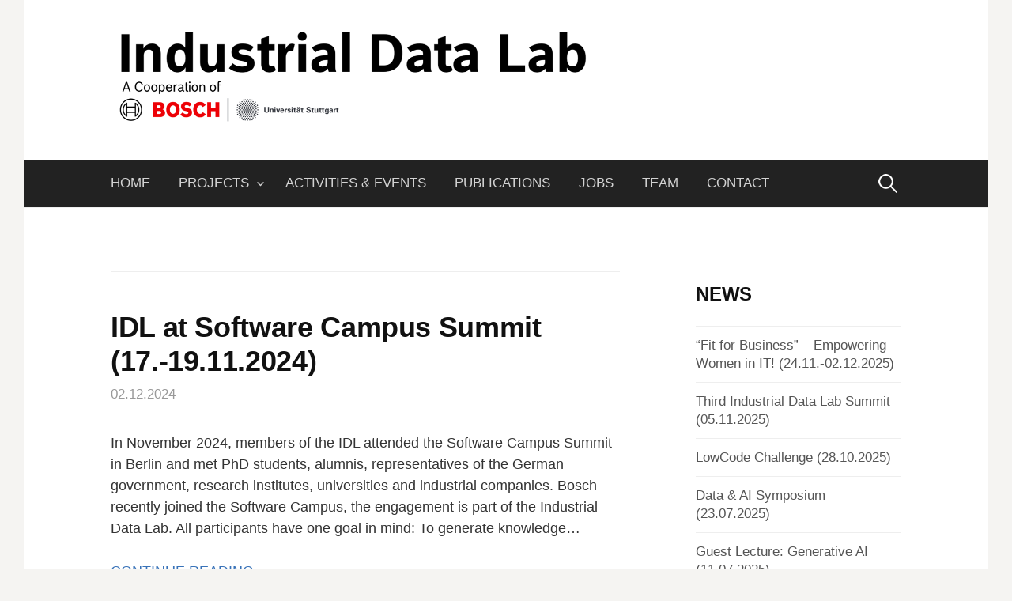

--- FILE ---
content_type: text/html; charset=UTF-8
request_url: https://www.industrial-data-lab.de/category/uncategorized/
body_size: 10707
content:
<!DOCTYPE html>
<!--[if IE 8]>
<html class="ie8" lang="en-US">
<![endif]-->
<!--[if !(IE 8) ]><!-->
<html lang="en-US">
<!--<![endif]-->
<head>
<meta charset="UTF-8">
<meta name="viewport" content="width=device-width, initial-scale=1">
<link rel="profile" href="http://gmpg.org/xfn/11">
<link rel="pingback" href="https://www.industrial-data-lab.de/xmlrpc.php">
<!--[if lt IE 9]>
<script src="https://www.industrial-data-lab.de/wp-content/themes/first/js/html5shiv.js"></script>
<![endif]-->
<title>Uncategorized &#8211; Industrial Data Lab</title>
<meta name='robots' content='max-image-preview:large' />
<link rel="alternate" type="application/rss+xml" title="Industrial Data Lab &raquo; Feed" href="https://www.industrial-data-lab.de/feed/" />
<link rel="alternate" type="application/rss+xml" title="Industrial Data Lab &raquo; Comments Feed" href="https://www.industrial-data-lab.de/comments/feed/" />
<link rel="alternate" type="application/rss+xml" title="Industrial Data Lab &raquo; Uncategorized Category Feed" href="https://www.industrial-data-lab.de/category/uncategorized/feed/" />
<style id='wp-img-auto-sizes-contain-inline-css' type='text/css'>
img:is([sizes=auto i],[sizes^="auto," i]){contain-intrinsic-size:3000px 1500px}
/*# sourceURL=wp-img-auto-sizes-contain-inline-css */
</style>
<style id='wp-emoji-styles-inline-css' type='text/css'>

	img.wp-smiley, img.emoji {
		display: inline !important;
		border: none !important;
		box-shadow: none !important;
		height: 1em !important;
		width: 1em !important;
		margin: 0 0.07em !important;
		vertical-align: -0.1em !important;
		background: none !important;
		padding: 0 !important;
	}
/*# sourceURL=wp-emoji-styles-inline-css */
</style>
<style id='wp-block-library-inline-css' type='text/css'>
:root{--wp-block-synced-color:#7a00df;--wp-block-synced-color--rgb:122,0,223;--wp-bound-block-color:var(--wp-block-synced-color);--wp-editor-canvas-background:#ddd;--wp-admin-theme-color:#007cba;--wp-admin-theme-color--rgb:0,124,186;--wp-admin-theme-color-darker-10:#006ba1;--wp-admin-theme-color-darker-10--rgb:0,107,160.5;--wp-admin-theme-color-darker-20:#005a87;--wp-admin-theme-color-darker-20--rgb:0,90,135;--wp-admin-border-width-focus:2px}@media (min-resolution:192dpi){:root{--wp-admin-border-width-focus:1.5px}}.wp-element-button{cursor:pointer}:root .has-very-light-gray-background-color{background-color:#eee}:root .has-very-dark-gray-background-color{background-color:#313131}:root .has-very-light-gray-color{color:#eee}:root .has-very-dark-gray-color{color:#313131}:root .has-vivid-green-cyan-to-vivid-cyan-blue-gradient-background{background:linear-gradient(135deg,#00d084,#0693e3)}:root .has-purple-crush-gradient-background{background:linear-gradient(135deg,#34e2e4,#4721fb 50%,#ab1dfe)}:root .has-hazy-dawn-gradient-background{background:linear-gradient(135deg,#faaca8,#dad0ec)}:root .has-subdued-olive-gradient-background{background:linear-gradient(135deg,#fafae1,#67a671)}:root .has-atomic-cream-gradient-background{background:linear-gradient(135deg,#fdd79a,#004a59)}:root .has-nightshade-gradient-background{background:linear-gradient(135deg,#330968,#31cdcf)}:root .has-midnight-gradient-background{background:linear-gradient(135deg,#020381,#2874fc)}:root{--wp--preset--font-size--normal:16px;--wp--preset--font-size--huge:42px}.has-regular-font-size{font-size:1em}.has-larger-font-size{font-size:2.625em}.has-normal-font-size{font-size:var(--wp--preset--font-size--normal)}.has-huge-font-size{font-size:var(--wp--preset--font-size--huge)}.has-text-align-center{text-align:center}.has-text-align-left{text-align:left}.has-text-align-right{text-align:right}.has-fit-text{white-space:nowrap!important}#end-resizable-editor-section{display:none}.aligncenter{clear:both}.items-justified-left{justify-content:flex-start}.items-justified-center{justify-content:center}.items-justified-right{justify-content:flex-end}.items-justified-space-between{justify-content:space-between}.screen-reader-text{border:0;clip-path:inset(50%);height:1px;margin:-1px;overflow:hidden;padding:0;position:absolute;width:1px;word-wrap:normal!important}.screen-reader-text:focus{background-color:#ddd;clip-path:none;color:#444;display:block;font-size:1em;height:auto;left:5px;line-height:normal;padding:15px 23px 14px;text-decoration:none;top:5px;width:auto;z-index:100000}html :where(.has-border-color){border-style:solid}html :where([style*=border-top-color]){border-top-style:solid}html :where([style*=border-right-color]){border-right-style:solid}html :where([style*=border-bottom-color]){border-bottom-style:solid}html :where([style*=border-left-color]){border-left-style:solid}html :where([style*=border-width]){border-style:solid}html :where([style*=border-top-width]){border-top-style:solid}html :where([style*=border-right-width]){border-right-style:solid}html :where([style*=border-bottom-width]){border-bottom-style:solid}html :where([style*=border-left-width]){border-left-style:solid}html :where(img[class*=wp-image-]){height:auto;max-width:100%}:where(figure){margin:0 0 1em}html :where(.is-position-sticky){--wp-admin--admin-bar--position-offset:var(--wp-admin--admin-bar--height,0px)}@media screen and (max-width:600px){html :where(.is-position-sticky){--wp-admin--admin-bar--position-offset:0px}}

/*# sourceURL=wp-block-library-inline-css */
</style><style id='wp-block-heading-inline-css' type='text/css'>
h1:where(.wp-block-heading).has-background,h2:where(.wp-block-heading).has-background,h3:where(.wp-block-heading).has-background,h4:where(.wp-block-heading).has-background,h5:where(.wp-block-heading).has-background,h6:where(.wp-block-heading).has-background{padding:1.25em 2.375em}h1.has-text-align-left[style*=writing-mode]:where([style*=vertical-lr]),h1.has-text-align-right[style*=writing-mode]:where([style*=vertical-rl]),h2.has-text-align-left[style*=writing-mode]:where([style*=vertical-lr]),h2.has-text-align-right[style*=writing-mode]:where([style*=vertical-rl]),h3.has-text-align-left[style*=writing-mode]:where([style*=vertical-lr]),h3.has-text-align-right[style*=writing-mode]:where([style*=vertical-rl]),h4.has-text-align-left[style*=writing-mode]:where([style*=vertical-lr]),h4.has-text-align-right[style*=writing-mode]:where([style*=vertical-rl]),h5.has-text-align-left[style*=writing-mode]:where([style*=vertical-lr]),h5.has-text-align-right[style*=writing-mode]:where([style*=vertical-rl]),h6.has-text-align-left[style*=writing-mode]:where([style*=vertical-lr]),h6.has-text-align-right[style*=writing-mode]:where([style*=vertical-rl]){rotate:180deg}
/*# sourceURL=https://www.industrial-data-lab.de/wp-includes/blocks/heading/style.min.css */
</style>
<style id='wp-block-latest-posts-inline-css' type='text/css'>
.wp-block-latest-posts{box-sizing:border-box}.wp-block-latest-posts.alignleft{margin-right:2em}.wp-block-latest-posts.alignright{margin-left:2em}.wp-block-latest-posts.wp-block-latest-posts__list{list-style:none}.wp-block-latest-posts.wp-block-latest-posts__list li{clear:both;overflow-wrap:break-word}.wp-block-latest-posts.is-grid{display:flex;flex-wrap:wrap}.wp-block-latest-posts.is-grid li{margin:0 1.25em 1.25em 0;width:100%}@media (min-width:600px){.wp-block-latest-posts.columns-2 li{width:calc(50% - .625em)}.wp-block-latest-posts.columns-2 li:nth-child(2n){margin-right:0}.wp-block-latest-posts.columns-3 li{width:calc(33.33333% - .83333em)}.wp-block-latest-posts.columns-3 li:nth-child(3n){margin-right:0}.wp-block-latest-posts.columns-4 li{width:calc(25% - .9375em)}.wp-block-latest-posts.columns-4 li:nth-child(4n){margin-right:0}.wp-block-latest-posts.columns-5 li{width:calc(20% - 1em)}.wp-block-latest-posts.columns-5 li:nth-child(5n){margin-right:0}.wp-block-latest-posts.columns-6 li{width:calc(16.66667% - 1.04167em)}.wp-block-latest-posts.columns-6 li:nth-child(6n){margin-right:0}}:root :where(.wp-block-latest-posts.is-grid){padding:0}:root :where(.wp-block-latest-posts.wp-block-latest-posts__list){padding-left:0}.wp-block-latest-posts__post-author,.wp-block-latest-posts__post-date{display:block;font-size:.8125em}.wp-block-latest-posts__post-excerpt,.wp-block-latest-posts__post-full-content{margin-bottom:1em;margin-top:.5em}.wp-block-latest-posts__featured-image a{display:inline-block}.wp-block-latest-posts__featured-image img{height:auto;max-width:100%;width:auto}.wp-block-latest-posts__featured-image.alignleft{float:left;margin-right:1em}.wp-block-latest-posts__featured-image.alignright{float:right;margin-left:1em}.wp-block-latest-posts__featured-image.aligncenter{margin-bottom:1em;text-align:center}
/*# sourceURL=https://www.industrial-data-lab.de/wp-includes/blocks/latest-posts/style.min.css */
</style>
<style id='wp-block-group-inline-css' type='text/css'>
.wp-block-group{box-sizing:border-box}:where(.wp-block-group.wp-block-group-is-layout-constrained){position:relative}
/*# sourceURL=https://www.industrial-data-lab.de/wp-includes/blocks/group/style.min.css */
</style>
<style id='global-styles-inline-css' type='text/css'>
:root{--wp--preset--aspect-ratio--square: 1;--wp--preset--aspect-ratio--4-3: 4/3;--wp--preset--aspect-ratio--3-4: 3/4;--wp--preset--aspect-ratio--3-2: 3/2;--wp--preset--aspect-ratio--2-3: 2/3;--wp--preset--aspect-ratio--16-9: 16/9;--wp--preset--aspect-ratio--9-16: 9/16;--wp--preset--color--black: #000000;--wp--preset--color--cyan-bluish-gray: #abb8c3;--wp--preset--color--white: #ffffff;--wp--preset--color--pale-pink: #f78da7;--wp--preset--color--vivid-red: #cf2e2e;--wp--preset--color--luminous-vivid-orange: #ff6900;--wp--preset--color--luminous-vivid-amber: #fcb900;--wp--preset--color--light-green-cyan: #7bdcb5;--wp--preset--color--vivid-green-cyan: #00d084;--wp--preset--color--pale-cyan-blue: #8ed1fc;--wp--preset--color--vivid-cyan-blue: #0693e3;--wp--preset--color--vivid-purple: #9b51e0;--wp--preset--gradient--vivid-cyan-blue-to-vivid-purple: linear-gradient(135deg,rgb(6,147,227) 0%,rgb(155,81,224) 100%);--wp--preset--gradient--light-green-cyan-to-vivid-green-cyan: linear-gradient(135deg,rgb(122,220,180) 0%,rgb(0,208,130) 100%);--wp--preset--gradient--luminous-vivid-amber-to-luminous-vivid-orange: linear-gradient(135deg,rgb(252,185,0) 0%,rgb(255,105,0) 100%);--wp--preset--gradient--luminous-vivid-orange-to-vivid-red: linear-gradient(135deg,rgb(255,105,0) 0%,rgb(207,46,46) 100%);--wp--preset--gradient--very-light-gray-to-cyan-bluish-gray: linear-gradient(135deg,rgb(238,238,238) 0%,rgb(169,184,195) 100%);--wp--preset--gradient--cool-to-warm-spectrum: linear-gradient(135deg,rgb(74,234,220) 0%,rgb(151,120,209) 20%,rgb(207,42,186) 40%,rgb(238,44,130) 60%,rgb(251,105,98) 80%,rgb(254,248,76) 100%);--wp--preset--gradient--blush-light-purple: linear-gradient(135deg,rgb(255,206,236) 0%,rgb(152,150,240) 100%);--wp--preset--gradient--blush-bordeaux: linear-gradient(135deg,rgb(254,205,165) 0%,rgb(254,45,45) 50%,rgb(107,0,62) 100%);--wp--preset--gradient--luminous-dusk: linear-gradient(135deg,rgb(255,203,112) 0%,rgb(199,81,192) 50%,rgb(65,88,208) 100%);--wp--preset--gradient--pale-ocean: linear-gradient(135deg,rgb(255,245,203) 0%,rgb(182,227,212) 50%,rgb(51,167,181) 100%);--wp--preset--gradient--electric-grass: linear-gradient(135deg,rgb(202,248,128) 0%,rgb(113,206,126) 100%);--wp--preset--gradient--midnight: linear-gradient(135deg,rgb(2,3,129) 0%,rgb(40,116,252) 100%);--wp--preset--font-size--small: 13px;--wp--preset--font-size--medium: 20px;--wp--preset--font-size--large: 36px;--wp--preset--font-size--x-large: 42px;--wp--preset--spacing--20: 0.44rem;--wp--preset--spacing--30: 0.67rem;--wp--preset--spacing--40: 1rem;--wp--preset--spacing--50: 1.5rem;--wp--preset--spacing--60: 2.25rem;--wp--preset--spacing--70: 3.38rem;--wp--preset--spacing--80: 5.06rem;--wp--preset--shadow--natural: 6px 6px 9px rgba(0, 0, 0, 0.2);--wp--preset--shadow--deep: 12px 12px 50px rgba(0, 0, 0, 0.4);--wp--preset--shadow--sharp: 6px 6px 0px rgba(0, 0, 0, 0.2);--wp--preset--shadow--outlined: 6px 6px 0px -3px rgb(255, 255, 255), 6px 6px rgb(0, 0, 0);--wp--preset--shadow--crisp: 6px 6px 0px rgb(0, 0, 0);}:where(.is-layout-flex){gap: 0.5em;}:where(.is-layout-grid){gap: 0.5em;}body .is-layout-flex{display: flex;}.is-layout-flex{flex-wrap: wrap;align-items: center;}.is-layout-flex > :is(*, div){margin: 0;}body .is-layout-grid{display: grid;}.is-layout-grid > :is(*, div){margin: 0;}:where(.wp-block-columns.is-layout-flex){gap: 2em;}:where(.wp-block-columns.is-layout-grid){gap: 2em;}:where(.wp-block-post-template.is-layout-flex){gap: 1.25em;}:where(.wp-block-post-template.is-layout-grid){gap: 1.25em;}.has-black-color{color: var(--wp--preset--color--black) !important;}.has-cyan-bluish-gray-color{color: var(--wp--preset--color--cyan-bluish-gray) !important;}.has-white-color{color: var(--wp--preset--color--white) !important;}.has-pale-pink-color{color: var(--wp--preset--color--pale-pink) !important;}.has-vivid-red-color{color: var(--wp--preset--color--vivid-red) !important;}.has-luminous-vivid-orange-color{color: var(--wp--preset--color--luminous-vivid-orange) !important;}.has-luminous-vivid-amber-color{color: var(--wp--preset--color--luminous-vivid-amber) !important;}.has-light-green-cyan-color{color: var(--wp--preset--color--light-green-cyan) !important;}.has-vivid-green-cyan-color{color: var(--wp--preset--color--vivid-green-cyan) !important;}.has-pale-cyan-blue-color{color: var(--wp--preset--color--pale-cyan-blue) !important;}.has-vivid-cyan-blue-color{color: var(--wp--preset--color--vivid-cyan-blue) !important;}.has-vivid-purple-color{color: var(--wp--preset--color--vivid-purple) !important;}.has-black-background-color{background-color: var(--wp--preset--color--black) !important;}.has-cyan-bluish-gray-background-color{background-color: var(--wp--preset--color--cyan-bluish-gray) !important;}.has-white-background-color{background-color: var(--wp--preset--color--white) !important;}.has-pale-pink-background-color{background-color: var(--wp--preset--color--pale-pink) !important;}.has-vivid-red-background-color{background-color: var(--wp--preset--color--vivid-red) !important;}.has-luminous-vivid-orange-background-color{background-color: var(--wp--preset--color--luminous-vivid-orange) !important;}.has-luminous-vivid-amber-background-color{background-color: var(--wp--preset--color--luminous-vivid-amber) !important;}.has-light-green-cyan-background-color{background-color: var(--wp--preset--color--light-green-cyan) !important;}.has-vivid-green-cyan-background-color{background-color: var(--wp--preset--color--vivid-green-cyan) !important;}.has-pale-cyan-blue-background-color{background-color: var(--wp--preset--color--pale-cyan-blue) !important;}.has-vivid-cyan-blue-background-color{background-color: var(--wp--preset--color--vivid-cyan-blue) !important;}.has-vivid-purple-background-color{background-color: var(--wp--preset--color--vivid-purple) !important;}.has-black-border-color{border-color: var(--wp--preset--color--black) !important;}.has-cyan-bluish-gray-border-color{border-color: var(--wp--preset--color--cyan-bluish-gray) !important;}.has-white-border-color{border-color: var(--wp--preset--color--white) !important;}.has-pale-pink-border-color{border-color: var(--wp--preset--color--pale-pink) !important;}.has-vivid-red-border-color{border-color: var(--wp--preset--color--vivid-red) !important;}.has-luminous-vivid-orange-border-color{border-color: var(--wp--preset--color--luminous-vivid-orange) !important;}.has-luminous-vivid-amber-border-color{border-color: var(--wp--preset--color--luminous-vivid-amber) !important;}.has-light-green-cyan-border-color{border-color: var(--wp--preset--color--light-green-cyan) !important;}.has-vivid-green-cyan-border-color{border-color: var(--wp--preset--color--vivid-green-cyan) !important;}.has-pale-cyan-blue-border-color{border-color: var(--wp--preset--color--pale-cyan-blue) !important;}.has-vivid-cyan-blue-border-color{border-color: var(--wp--preset--color--vivid-cyan-blue) !important;}.has-vivid-purple-border-color{border-color: var(--wp--preset--color--vivid-purple) !important;}.has-vivid-cyan-blue-to-vivid-purple-gradient-background{background: var(--wp--preset--gradient--vivid-cyan-blue-to-vivid-purple) !important;}.has-light-green-cyan-to-vivid-green-cyan-gradient-background{background: var(--wp--preset--gradient--light-green-cyan-to-vivid-green-cyan) !important;}.has-luminous-vivid-amber-to-luminous-vivid-orange-gradient-background{background: var(--wp--preset--gradient--luminous-vivid-amber-to-luminous-vivid-orange) !important;}.has-luminous-vivid-orange-to-vivid-red-gradient-background{background: var(--wp--preset--gradient--luminous-vivid-orange-to-vivid-red) !important;}.has-very-light-gray-to-cyan-bluish-gray-gradient-background{background: var(--wp--preset--gradient--very-light-gray-to-cyan-bluish-gray) !important;}.has-cool-to-warm-spectrum-gradient-background{background: var(--wp--preset--gradient--cool-to-warm-spectrum) !important;}.has-blush-light-purple-gradient-background{background: var(--wp--preset--gradient--blush-light-purple) !important;}.has-blush-bordeaux-gradient-background{background: var(--wp--preset--gradient--blush-bordeaux) !important;}.has-luminous-dusk-gradient-background{background: var(--wp--preset--gradient--luminous-dusk) !important;}.has-pale-ocean-gradient-background{background: var(--wp--preset--gradient--pale-ocean) !important;}.has-electric-grass-gradient-background{background: var(--wp--preset--gradient--electric-grass) !important;}.has-midnight-gradient-background{background: var(--wp--preset--gradient--midnight) !important;}.has-small-font-size{font-size: var(--wp--preset--font-size--small) !important;}.has-medium-font-size{font-size: var(--wp--preset--font-size--medium) !important;}.has-large-font-size{font-size: var(--wp--preset--font-size--large) !important;}.has-x-large-font-size{font-size: var(--wp--preset--font-size--x-large) !important;}
/*# sourceURL=global-styles-inline-css */
</style>

<style id='classic-theme-styles-inline-css' type='text/css'>
/*! This file is auto-generated */
.wp-block-button__link{color:#fff;background-color:#32373c;border-radius:9999px;box-shadow:none;text-decoration:none;padding:calc(.667em + 2px) calc(1.333em + 2px);font-size:1.125em}.wp-block-file__button{background:#32373c;color:#fff;text-decoration:none}
/*# sourceURL=/wp-includes/css/classic-themes.min.css */
</style>
<link rel='stylesheet' id='first-genericons-css' href='https://www.industrial-data-lab.de/wp-content/themes/first/genericons/genericons.css?ver=3.3' type='text/css' media='all' />
<link rel='stylesheet' id='first-normalize-css' href='https://www.industrial-data-lab.de/wp-content/themes/first/css/normalize.css?ver=3.0.2' type='text/css' media='all' />
<link rel='stylesheet' id='first-style-css' href='https://www.industrial-data-lab.de/wp-content/themes/first/style.css?ver=2.0.4' type='text/css' media='all' />
<link rel="https://api.w.org/" href="https://www.industrial-data-lab.de/wp-json/" /><link rel="alternate" title="JSON" type="application/json" href="https://www.industrial-data-lab.de/wp-json/wp/v2/categories/1" /><link rel="EditURI" type="application/rsd+xml" title="RSD" href="https://www.industrial-data-lab.de/xmlrpc.php?rsd" />
<meta name="generator" content="WordPress 6.9" />
<!-- Analytics by WP Statistics - https://wp-statistics.com -->
	<style type="text/css">
		/* Fonts */
				body {
								}
				@media screen and (max-width: 782px) {
								}
				
		/* Colors */
																
		
				/* Logo */
			.site-logo {
											}
						</style>
		<style type="text/css" id="first-custom-css">
		.category .page-title {
    display: none;
}	</style>
	<link rel="icon" href="https://www.industrial-data-lab.de/wp-content/uploads/2022/08/cropped-Logo_IDL-1-32x32.png" sizes="32x32" />
<link rel="icon" href="https://www.industrial-data-lab.de/wp-content/uploads/2022/08/cropped-Logo_IDL-1-192x192.png" sizes="192x192" />
<link rel="apple-touch-icon" href="https://www.industrial-data-lab.de/wp-content/uploads/2022/08/cropped-Logo_IDL-1-180x180.png" />
<meta name="msapplication-TileImage" content="https://www.industrial-data-lab.de/wp-content/uploads/2022/08/cropped-Logo_IDL-1-270x270.png" />
		<style type="text/css" id="wp-custom-css">
			.post-navigation .nav-links {
    visibility: hidden;		</style>
		</head>

<body class="archive category category-uncategorized category-1 wp-theme-first has-avatars boxed header-side footer-side footer-0">
<div id="page" class="hfeed site">
	<a class="skip-link screen-reader-text" href="#content">Skip to content</a>

	<header id="masthead" class="site-header" role="banner">
		<div class="site-top">
			<div class="site-top-table">
				<div class="site-branding">
								<h1 class="site-logo"><a href="https://www.industrial-data-lab.de/" rel="home">		<img alt="Industrial Data Lab" src="https://www.industrial-data-lab.de/wp-content/uploads/2022/11/Logo_IDL_Web_Header4-1.png" width="610" />
	</a></h1>
																</div>

							</div>
		</div>

				<div class="site-bar">
			<nav id="site-navigation" class="main-navigation" role="navigation">
				<div class="menu-toggle">Menu</div>
				<div class="menu-mainmenu-container"><ul id="menu-mainmenu" class="menu"><li id="menu-item-32" class="menu-item menu-item-type-post_type menu-item-object-page menu-item-home menu-item-32"><a href="https://www.industrial-data-lab.de/">Home</a></li>
<li id="menu-item-92" class="menu-item menu-item-type-taxonomy menu-item-object-category menu-item-has-children menu-item-92"><a href="https://www.industrial-data-lab.de/category/current-projects/">Projects</a>
<ul class="sub-menu">
	<li id="menu-item-103" class="menu-item menu-item-type-taxonomy menu-item-object-category menu-item-103"><a href="https://www.industrial-data-lab.de/category/current-projects/">Current Projects</a></li>
	<li id="menu-item-102" class="menu-item menu-item-type-taxonomy menu-item-object-category menu-item-102"><a href="https://www.industrial-data-lab.de/category/finished-projects/">Finished Projects</a></li>
	<li id="menu-item-138" class="menu-item menu-item-type-taxonomy menu-item-object-category menu-item-138"><a href="https://www.industrial-data-lab.de/category/projects/">View all</a></li>
</ul>
</li>
<li id="menu-item-41" class="menu-item menu-item-type-taxonomy menu-item-object-category menu-item-41"><a href="https://www.industrial-data-lab.de/category/activities-events/">Activities &amp; Events</a></li>
<li id="menu-item-784" class="menu-item menu-item-type-post_type menu-item-object-page menu-item-784"><a href="https://www.industrial-data-lab.de/publications/">Publications</a></li>
<li id="menu-item-592" class="menu-item menu-item-type-taxonomy menu-item-object-category menu-item-592"><a href="https://www.industrial-data-lab.de/category/jobs/">Jobs</a></li>
<li id="menu-item-35" class="menu-item menu-item-type-post_type menu-item-object-page menu-item-35"><a href="https://www.industrial-data-lab.de/team/">Team</a></li>
<li id="menu-item-182" class="menu-item menu-item-type-post_type menu-item-object-page menu-item-182"><a href="https://www.industrial-data-lab.de/contact-and-directions/">Contact</a></li>
</ul></div>								<form role="search" method="get" class="search-form" action="https://www.industrial-data-lab.de/">
				<label>
					<span class="screen-reader-text">Search for:</span>
					<input type="search" class="search-field" placeholder="Search &hellip;" value="" name="s" />
				</label>
				<input type="submit" class="search-submit" value="Search" />
			</form>							</nav><!-- #site-navigation -->
		</div>
		
			</header><!-- #masthead -->

	<div id="content" class="site-content">

	<section id="primary" class="content-area">
		<main id="main" class="site-main" role="main">

		
			<header class="page-header">
				<h1 class="page-title">Category: <span>Uncategorized</span></h1>			</header><!-- .page-header -->

						
				
<article id="post-1216" class="post-1216 post type-post status-publish format-standard hentry category-uncategorized">
	<header class="entry-header">
		<h1 class="entry-title"><a href="https://www.industrial-data-lab.de/idl-at-software-campus-summit-17-19-11-2024/" rel="bookmark">IDL at Software Campus Summit (17.-19.11.2024)</a></h1>
			<div class="entry-meta entry-header-meta">
		<span class="posted-on">
			<a href="https://www.industrial-data-lab.de/idl-at-software-campus-summit-17-19-11-2024/" rel="bookmark"><time class="entry-date published updated" datetime="2024-12-02T10:49:45+02:00">02.12.2024</time></a>		</span>
							</div><!-- .entry-meta -->
				</header><!-- .entry-header -->

		<div class="entry-summary">
		<p>In November 2024, members of the IDL attended the Software Campus Summit in Berlin and met PhD students, alumnis, representatives of the German government, research institutes, universities and industrial companies. Bosch recently joined the Software Campus, the engagement is part of the Industrial Data Lab. All participants have one goal in mind: To generate knowledge&#8230;</p>
		<a href="https://www.industrial-data-lab.de/idl-at-software-campus-summit-17-19-11-2024/" rel="bookmark"><span class="continue-reading">Continue reading &rarr;</span></a>
	</div><!-- .entry-summary -->
	</article><!-- #post-## -->
			
				
<article id="post-1052" class="post-1052 post type-post status-publish format-standard hentry category-uncategorized">
	<header class="entry-header">
		<h1 class="entry-title"><a href="https://www.industrial-data-lab.de/new-software-campus-partnership/" rel="bookmark">New Software Campus Partnership</a></h1>
			<div class="entry-meta entry-header-meta">
		<span class="posted-on">
			<a href="https://www.industrial-data-lab.de/new-software-campus-partnership/" rel="bookmark"><time class="entry-date published updated" datetime="2024-09-26T09:41:03+02:00">26.09.2024</time></a>		</span>
							</div><!-- .entry-meta -->
				</header><!-- .entry-header -->

		<div class="entry-summary">
		<p>New partnership with Software Campus!  We are delighted to expand our engagement to data research and are now part of the Software Campus. Together with PhD students from German research institutions, we are securing public funding to conduct research on future-relevant topics and develop future leaders. The applications for a total of 6 research topics&#8230;</p>
		<a href="https://www.industrial-data-lab.de/new-software-campus-partnership/" rel="bookmark"><span class="continue-reading">Continue reading &rarr;</span></a>
	</div><!-- .entry-summary -->
	</article><!-- #post-## -->
			
				
<article id="post-984" class="post-984 post type-post status-publish format-standard hentry category-jobs category-uncategorized">
	<header class="entry-header">
		<h1 class="entry-title"><a href="https://www.industrial-data-lab.de/open-master-thesis-securities-models-for-data-products-in-the-environment-of-an-industrial-company/" rel="bookmark">Open Master Thesis: Securities models for data products in the environment of an industrial company</a></h1>
			<div class="entry-meta entry-header-meta">
		<span class="posted-on">
			<a href="https://www.industrial-data-lab.de/open-master-thesis-securities-models-for-data-products-in-the-environment-of-an-industrial-company/" rel="bookmark"><time class="entry-date published updated" datetime="2024-04-23T16:15:26+02:00">23.04.2024</time></a>		</span>
							</div><!-- .entry-meta -->
				</header><!-- .entry-header -->

		<div class="entry-summary">
		<p>We are looking for a Master&#8217;s student for the topic &#8220;Securities models for data products in the environment of an industrial company&#8221;. More details can be found here: https://lnkd.in/eRS6ZgbC</p>
		<a href="https://www.industrial-data-lab.de/open-master-thesis-securities-models-for-data-products-in-the-environment-of-an-industrial-company/" rel="bookmark"><span class="continue-reading">Continue reading &rarr;</span></a>
	</div><!-- .entry-summary -->
	</article><!-- #post-## -->
			
				
<article id="post-947" class="post-947 post type-post status-publish format-standard hentry category-current-projects category-projects category-uncategorized">
	<header class="entry-header">
		<h1 class="entry-title"><a href="https://www.industrial-data-lab.de/project-analytics-driven-data-quality/" rel="bookmark">Project: Solution Method for Distributed Data Quality Management</a></h1>
			<div class="entry-meta entry-header-meta">
		<span class="posted-on">
			<a href="https://www.industrial-data-lab.de/project-analytics-driven-data-quality/" rel="bookmark"><time class="entry-date published updated" datetime="2024-04-08T15:13:12+02:00">08.04.2024</time></a>		</span>
							</div><!-- .entry-meta -->
				</header><!-- .entry-header -->

		<div class="entry-summary">
		<p>Enterprises are grappling with increasingly vast amounts of data, where data fuels transformative technologies like machine learning and data-driven products. However, amidst this surge, ensuring data quality has become paramount. Data arrives from myriad sources, in varying structures, and at unprecedented speeds. Maintaining data quality is essential for unlocking the potential of data-driven technologies and data-intensive business models, particularly in distributed environments, where data suppliers and consumers operate independently from the data provider.</p>
		<a href="https://www.industrial-data-lab.de/project-analytics-driven-data-quality/" rel="bookmark"><span class="continue-reading">Continue reading &rarr;</span></a>
	</div><!-- .entry-summary -->
	</article><!-- #post-## -->
			
				
<article id="post-882" class="post-882 post type-post status-publish format-standard hentry category-current-projects category-projects category-uncategorized">
	<header class="entry-header">
		<h1 class="entry-title"><a href="https://www.industrial-data-lab.de/project-concepts-towards-the-implementation-of-a-data-mesh-in-industry-practice/" rel="bookmark">Project: Concepts towards the Implementation of a Data Mesh in Industry Practice</a></h1>
			<div class="entry-meta entry-header-meta">
		<span class="posted-on">
			<a href="https://www.industrial-data-lab.de/project-concepts-towards-the-implementation-of-a-data-mesh-in-industry-practice/" rel="bookmark"><time class="entry-date published updated" datetime="2024-02-29T17:49:30+02:00">29.02.2024</time></a>		</span>
							</div><!-- .entry-meta -->
				</header><!-- .entry-header -->

		<div class="entry-summary">
		<p>Data Mesh is a new approach to managing, sharing and accessing data at scale that uses decentralisation to overcome the challenges of centralised approaches. Responsibility for the data is shifted to the domains that own the data. The aim of this research project is to investigate approaches for realising the data mesh concept in an industrial context.</p>
		<a href="https://www.industrial-data-lab.de/project-concepts-towards-the-implementation-of-a-data-mesh-in-industry-practice/" rel="bookmark"><span class="continue-reading">Continue reading &rarr;</span></a>
	</div><!-- .entry-summary -->
	</article><!-- #post-## -->
			
				
<article id="post-872" class="post-872 post type-post status-publish format-standard hentry category-activities-events category-uncategorized">
	<header class="entry-header">
		<h1 class="entry-title"><a href="https://www.industrial-data-lab.de/guest-lecture-data-analytics-at-bosch/" rel="bookmark">Guest Lecture: Data Analytics at Bosch</a></h1>
			<div class="entry-meta entry-header-meta">
		<span class="posted-on">
			<a href="https://www.industrial-data-lab.de/guest-lecture-data-analytics-at-bosch/" rel="bookmark"><time class="entry-date published updated" datetime="2024-02-21T17:50:28+02:00">21.02.2024</time></a>		</span>
							</div><!-- .entry-meta -->
				</header><!-- .entry-header -->

		<div class="entry-summary">
		<p>On February 8, 2024, Eva Hoos and Corinna Giebler gave a guest lecture at the Universität Stuttgart on #dataanalytics at Bosch. Both are alumni of the Universität Stuttgart and joined Bosch as data analytics architects after completing their PhD. The topic: Data Analytics at Bosch Abstract: After a brief overview of Bosch (vision, values, offerings,&#8230;</p>
		<a href="https://www.industrial-data-lab.de/guest-lecture-data-analytics-at-bosch/" rel="bookmark"><span class="continue-reading">Continue reading &rarr;</span></a>
	</div><!-- .entry-summary -->
	</article><!-- #post-## -->
			
				
<article id="post-861" class="post-861 post type-post status-publish format-standard hentry category-jobs category-uncategorized">
	<header class="entry-header">
		<h1 class="entry-title"><a href="https://www.industrial-data-lab.de/master-thesis-development-of-an-assessment-method-and-maturity-model-to-evaluate-and-improve-data-quality/" rel="bookmark">Open Master Thesis: Development of an Assessment Method and Maturity Model to Evaluate and Improve Data Quality</a></h1>
			<div class="entry-meta entry-header-meta">
		<span class="posted-on">
			<a href="https://www.industrial-data-lab.de/master-thesis-development-of-an-assessment-method-and-maturity-model-to-evaluate-and-improve-data-quality/" rel="bookmark"><time class="entry-date published updated" datetime="2024-02-20T17:06:31+02:00">20.02.2024</time></a>		</span>
							</div><!-- .entry-meta -->
				</header><!-- .entry-header -->

		<div class="entry-summary">
		<p>Hey students, As part of the Industrial Data Lab, we are looking for a smart student who would like to write his/her Master&#8217;s thesis at Bosch and help us to develop an assessment and maturity model for data. Interested? Apply! Master Thesis Development of an Assessment Method and Maturity Model to Evaluate and Improve Data Quality</p>
		<a href="https://www.industrial-data-lab.de/master-thesis-development-of-an-assessment-method-and-maturity-model-to-evaluate-and-improve-data-quality/" rel="bookmark"><span class="continue-reading">Continue reading &rarr;</span></a>
	</div><!-- .entry-summary -->
	</article><!-- #post-## -->
			
				
<article id="post-709" class="post-709 post type-post status-publish format-standard hentry category-activities-events category-uncategorized">
	<header class="entry-header">
		<h1 class="entry-title"><a href="https://www.industrial-data-lab.de/summit2023/" rel="bookmark">November 10, 2023: First Industrial Data Lab Summit</a></h1>
			<div class="entry-meta entry-header-meta">
		<span class="posted-on">
			<a href="https://www.industrial-data-lab.de/summit2023/" rel="bookmark"><time class="entry-date published updated" datetime="2023-11-11T08:01:31+02:00">11.11.2023</time></a>		</span>
							</div><!-- .entry-meta -->
				</header><!-- .entry-header -->

		<div class="entry-summary">
		<p>The Industrial Data Lab (IDL) exists for almost a year now.  On November 10, 2023, we celebrated this first year anniversary together as part of the first IDL Summit. It took place on the premises of the IDL at the University of Stuttgart. The agenda (see below) comprised a mix of knowledge sharing, inspiration, and opportunities for socializing &#038; networking.</p>
		<a href="https://www.industrial-data-lab.de/summit2023/" rel="bookmark"><span class="continue-reading">Continue reading &rarr;</span></a>
	</div><!-- .entry-summary -->
	</article><!-- #post-## -->
			
				
<article id="post-692" class="post-692 post type-post status-publish format-standard hentry category-activities-events category-uncategorized">
	<header class="entry-header">
		<h1 class="entry-title"><a href="https://www.industrial-data-lab.de/special-issue-on-managing-data-and-metadata-in-complex-enterprise-landscapes/" rel="bookmark">Special Issue on “Managing Data and Metadata in Complex Enterprise Landscapes”</a></h1>
			<div class="entry-meta entry-header-meta">
		<span class="posted-on">
			<a href="https://www.industrial-data-lab.de/special-issue-on-managing-data-and-metadata-in-complex-enterprise-landscapes/" rel="bookmark"><time class="entry-date published updated" datetime="2023-08-21T17:31:40+02:00">21.08.2023</time></a>		</span>
							</div><!-- .entry-meta -->
				</header><!-- .entry-header -->

		<div class="entry-summary">
		<p>For the leading German data management journal Datenbank-Spektrum, Prof. Dr. Holger Schwarz (University of Stuttgart) and Dr. Christoph Gröger (Robert Bosch GmbH) organized a special issue on the topic “Managing Data and Metadata in Complex Enterprise Landscapes”.</p>
		<a href="https://www.industrial-data-lab.de/special-issue-on-managing-data-and-metadata-in-complex-enterprise-landscapes/" rel="bookmark"><span class="continue-reading">Continue reading &rarr;</span></a>
	</div><!-- .entry-summary -->
	</article><!-- #post-## -->
			
				
<article id="post-670" class="post-670 post type-post status-publish format-standard hentry category-activities-events category-uncategorized">
	<header class="entry-header">
		<h1 class="entry-title"><a href="https://www.industrial-data-lab.de/guest-lecture-knowledge-graphs-in-practice-challenges-and-opportunities-in-the-automotive-industry/" rel="bookmark">Guest Lecture &#8220;Knowledge Graphs in Practice – Challenges and opportunities in the Automotive Industry&#8221;</a></h1>
			<div class="entry-meta entry-header-meta">
		<span class="posted-on">
			<a href="https://www.industrial-data-lab.de/guest-lecture-knowledge-graphs-in-practice-challenges-and-opportunities-in-the-automotive-industry/" rel="bookmark"><time class="entry-date published updated" datetime="2023-08-18T12:54:05+02:00">18.08.2023</time></a>		</span>
							</div><!-- .entry-meta -->
				</header><!-- .entry-header -->

		<div class="entry-summary">
		<p>As part of the Industrial Data Lab Dr. Felix Lösch, Chief Digital Officer for Mobility Solutions at Bosch gave a guest lecture for the students of the  Universität Stuttgart. The topic: Knowledge Graphs in Practice – Challenges and opportunities in the Automotive Industry Abstract: Driven by ever shorter life cycles, new regulations and laws, new&#8230;</p>
		<a href="https://www.industrial-data-lab.de/guest-lecture-knowledge-graphs-in-practice-challenges-and-opportunities-in-the-automotive-industry/" rel="bookmark"><span class="continue-reading">Continue reading &rarr;</span></a>
	</div><!-- .entry-summary -->
	</article><!-- #post-## -->
			
			
	<nav class="navigation pagination" aria-label="Posts pagination">
		<h2 class="screen-reader-text">Posts pagination</h2>
		<div class="nav-links"><span aria-current="page" class="page-numbers current">1</span>
<a class="page-numbers" href="https://www.industrial-data-lab.de/category/uncategorized/page/2/">2</a>
<a class="next page-numbers" href="https://www.industrial-data-lab.de/category/uncategorized/page/2/">Next &raquo;</a></div>
	</nav>
		
		</main><!-- #main -->
	</section><!-- #primary -->


<div id="secondary" class="sidebar-area" role="complementary">
	<div class="widget-area">
		<aside id="block-3" class="widget widget_block">
<div class="wp-block-group"><div class="wp-block-group__inner-container is-layout-flow wp-block-group-is-layout-flow">
<h3 class="wp-block-heading">NEWS</h3>


<ul class="wp-block-latest-posts__list wp-block-latest-posts"><li><a class="wp-block-latest-posts__post-title" href="https://www.industrial-data-lab.de/fit-for-business-empowering-women-in-it/">&#8220;Fit for Business&#8221; – Empowering Women in IT! (24.11.-02.12.2025)</a></li>
<li><a class="wp-block-latest-posts__post-title" href="https://www.industrial-data-lab.de/summit2025-program/">Third Industrial Data Lab Summit (05.11.2025)</a></li>
<li><a class="wp-block-latest-posts__post-title" href="https://www.industrial-data-lab.de/lowcode-challenge-28-10-2025/">LowCode Challenge (28.10.2025)</a></li>
<li><a class="wp-block-latest-posts__post-title" href="https://www.industrial-data-lab.de/data-ai-symposium-23-07-2025/">Data &#038; AI Symposium (23.07.2025)</a></li>
<li><a class="wp-block-latest-posts__post-title" href="https://www.industrial-data-lab.de/guest-lecture-generative-ai/">Guest Lecture: Generative AI (11.07.2025)</a></li>
<li><a class="wp-block-latest-posts__post-title" href="https://www.industrial-data-lab.de/guest-lecture-unlocking-the-potential-of-masterdata/">Guest Lecture: Unlocking the potential of MasterData (21.01.2025)</a></li>
<li><a class="wp-block-latest-posts__post-title" href="https://www.industrial-data-lab.de/idl-at-software-campus-summit-17-19-11-2024/">IDL at Software Campus Summit (17.-19.11.2024)</a></li>
</ul></div></div>
</aside><aside id="block-5" class="widget widget_block">
<div class="wp-block-group"><div class="wp-block-group__inner-container is-layout-flow wp-block-group-is-layout-flow"></div></div>
</aside>	</div>
</div><!-- #secondary -->

	</div><!-- #content -->

	<footer id="colophon" class="site-footer" role="contentinfo">
						<div class="site-bottom">
						<div class="site-info">
								<div class="site-copyright">
					<a href="https://www.uni-stuttgart.de/impressum/">Impressum</a>				</div>
											</div>
		</div>
			</footer><!-- #colophon -->
</div><!-- #page -->

<script type="speculationrules">
{"prefetch":[{"source":"document","where":{"and":[{"href_matches":"/*"},{"not":{"href_matches":["/wp-*.php","/wp-admin/*","/wp-content/uploads/*","/wp-content/*","/wp-content/plugins/*","/wp-content/themes/first/*","/*\\?(.+)"]}},{"not":{"selector_matches":"a[rel~=\"nofollow\"]"}},{"not":{"selector_matches":".no-prefetch, .no-prefetch a"}}]},"eagerness":"conservative"}]}
</script>
<script type="text/javascript" src="https://www.industrial-data-lab.de/wp-content/themes/first/js/navigation.js?ver=20140707" id="first-navigation-js"></script>
<script type="text/javascript" src="https://www.industrial-data-lab.de/wp-content/themes/first/js/skip-link-focus-fix.js?ver=20130115" id="first-skip-link-focus-fix-js"></script>
<script type="text/javascript" id="wp-statistics-tracker-js-extra">
/* <![CDATA[ */
var WP_Statistics_Tracker_Object = {"requestUrl":"https://www.industrial-data-lab.de/wp-json/wp-statistics/v2","ajaxUrl":"https://www.industrial-data-lab.de/wp-admin/admin-ajax.php","hitParams":{"wp_statistics_hit":1,"source_type":"category","source_id":1,"search_query":"","signature":"ef957b8b74412ed9893cfc6ff7a9c632","endpoint":"hit"},"option":{"dntEnabled":"1","bypassAdBlockers":"","consentIntegration":{"name":null,"status":[]},"isPreview":false,"userOnline":false,"trackAnonymously":false,"isWpConsentApiActive":false,"consentLevel":""},"isLegacyEventLoaded":"","customEventAjaxUrl":"https://www.industrial-data-lab.de/wp-admin/admin-ajax.php?action=wp_statistics_custom_event&nonce=908fd2ebb3","onlineParams":{"wp_statistics_hit":1,"source_type":"category","source_id":1,"search_query":"","signature":"ef957b8b74412ed9893cfc6ff7a9c632","action":"wp_statistics_online_check"},"jsCheckTime":"60000"};
//# sourceURL=wp-statistics-tracker-js-extra
/* ]]> */
</script>
<script type="text/javascript" src="https://www.industrial-data-lab.de/wp-content/plugins/wp-statistics/assets/js/tracker.js?ver=14.16" id="wp-statistics-tracker-js"></script>
<script id="wp-emoji-settings" type="application/json">
{"baseUrl":"https://s.w.org/images/core/emoji/17.0.2/72x72/","ext":".png","svgUrl":"https://s.w.org/images/core/emoji/17.0.2/svg/","svgExt":".svg","source":{"concatemoji":"https://www.industrial-data-lab.de/wp-includes/js/wp-emoji-release.min.js?ver=6.9"}}
</script>
<script type="module">
/* <![CDATA[ */
/*! This file is auto-generated */
const a=JSON.parse(document.getElementById("wp-emoji-settings").textContent),o=(window._wpemojiSettings=a,"wpEmojiSettingsSupports"),s=["flag","emoji"];function i(e){try{var t={supportTests:e,timestamp:(new Date).valueOf()};sessionStorage.setItem(o,JSON.stringify(t))}catch(e){}}function c(e,t,n){e.clearRect(0,0,e.canvas.width,e.canvas.height),e.fillText(t,0,0);t=new Uint32Array(e.getImageData(0,0,e.canvas.width,e.canvas.height).data);e.clearRect(0,0,e.canvas.width,e.canvas.height),e.fillText(n,0,0);const a=new Uint32Array(e.getImageData(0,0,e.canvas.width,e.canvas.height).data);return t.every((e,t)=>e===a[t])}function p(e,t){e.clearRect(0,0,e.canvas.width,e.canvas.height),e.fillText(t,0,0);var n=e.getImageData(16,16,1,1);for(let e=0;e<n.data.length;e++)if(0!==n.data[e])return!1;return!0}function u(e,t,n,a){switch(t){case"flag":return n(e,"\ud83c\udff3\ufe0f\u200d\u26a7\ufe0f","\ud83c\udff3\ufe0f\u200b\u26a7\ufe0f")?!1:!n(e,"\ud83c\udde8\ud83c\uddf6","\ud83c\udde8\u200b\ud83c\uddf6")&&!n(e,"\ud83c\udff4\udb40\udc67\udb40\udc62\udb40\udc65\udb40\udc6e\udb40\udc67\udb40\udc7f","\ud83c\udff4\u200b\udb40\udc67\u200b\udb40\udc62\u200b\udb40\udc65\u200b\udb40\udc6e\u200b\udb40\udc67\u200b\udb40\udc7f");case"emoji":return!a(e,"\ud83e\u1fac8")}return!1}function f(e,t,n,a){let r;const o=(r="undefined"!=typeof WorkerGlobalScope&&self instanceof WorkerGlobalScope?new OffscreenCanvas(300,150):document.createElement("canvas")).getContext("2d",{willReadFrequently:!0}),s=(o.textBaseline="top",o.font="600 32px Arial",{});return e.forEach(e=>{s[e]=t(o,e,n,a)}),s}function r(e){var t=document.createElement("script");t.src=e,t.defer=!0,document.head.appendChild(t)}a.supports={everything:!0,everythingExceptFlag:!0},new Promise(t=>{let n=function(){try{var e=JSON.parse(sessionStorage.getItem(o));if("object"==typeof e&&"number"==typeof e.timestamp&&(new Date).valueOf()<e.timestamp+604800&&"object"==typeof e.supportTests)return e.supportTests}catch(e){}return null}();if(!n){if("undefined"!=typeof Worker&&"undefined"!=typeof OffscreenCanvas&&"undefined"!=typeof URL&&URL.createObjectURL&&"undefined"!=typeof Blob)try{var e="postMessage("+f.toString()+"("+[JSON.stringify(s),u.toString(),c.toString(),p.toString()].join(",")+"));",a=new Blob([e],{type:"text/javascript"});const r=new Worker(URL.createObjectURL(a),{name:"wpTestEmojiSupports"});return void(r.onmessage=e=>{i(n=e.data),r.terminate(),t(n)})}catch(e){}i(n=f(s,u,c,p))}t(n)}).then(e=>{for(const n in e)a.supports[n]=e[n],a.supports.everything=a.supports.everything&&a.supports[n],"flag"!==n&&(a.supports.everythingExceptFlag=a.supports.everythingExceptFlag&&a.supports[n]);var t;a.supports.everythingExceptFlag=a.supports.everythingExceptFlag&&!a.supports.flag,a.supports.everything||((t=a.source||{}).concatemoji?r(t.concatemoji):t.wpemoji&&t.twemoji&&(r(t.twemoji),r(t.wpemoji)))});
//# sourceURL=https://www.industrial-data-lab.de/wp-includes/js/wp-emoji-loader.min.js
/* ]]> */
</script>

</body>
</html>
